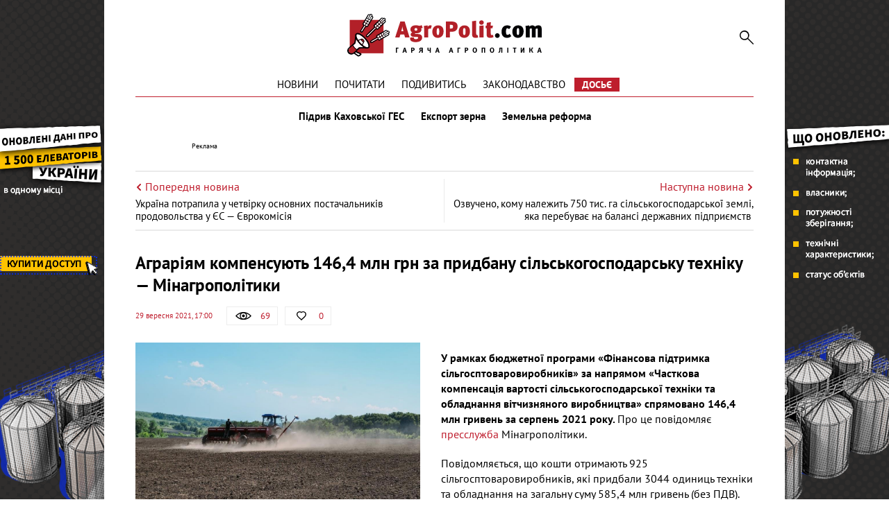

--- FILE ---
content_type: text/html; charset=UTF-8
request_url: https://agropolit.com/news/21964-agrariyam-kompensuyut-1464-mln-grn-za-pridbanu-silskogospodarsku--minagropolitiki
body_size: 9229
content:
<!DOCTYPE html>
<html lang="uk">
    <head>
    <meta http-equiv="Content-Type" content="text/html; charset=utf-8"/>
    <meta http-equiv="x-ua-compatible" content="ie=edge">
    <link rel="apple-touch-icon" href="/assets/d98f04b8/images/apple_fav.png">
    <meta name="robots" content="max-image-preview:large">
    <meta name="viewport" content="width=device-width, initial-scale=1">
    <link rel="shortcut icon" href="/assets/d98f04b8/images/favicon.png" type="image/x-icon">
    <link rel="manifest" href="/manifest.json">
    <meta name="google-site-verification" content="AJfnu_ajD7Gy75Sq7M62vPXH37JnSxCkaPDP89afDcg" />
<script src="https://cdn.onesignal.com/sdks/OneSignalSDK.js" async></script>
  <script>
    var OneSignal = window.OneSignal || [];
    OneSignal.push(["init", {
      appId: "802af34f-2e42-4681-b9fc-9fb0705fc4f2",
      autoRegister: true,
      notifyButton: {
        enable: false
      }
    }]);
  </script>
<meta name="keywords" content="сільгосптехніка, державна підтримка, компенсація, дотації, аграрії, Мінагрополітики" />
<meta name="description" content="Уряд направить аграріям 146,4 млн гривень часткової компенсації вартості сільськогосподарської техніки та обладнання вітчизняного виробництва за серпень 2021 року, повідомили у Мінагрополітики." />
<meta name="article:published_time" content="2021-09-29T17:00:25+0300" />
<link rel="canonical" href="https://agropolit.com/news/21964-agrariyam-kompensuyut-1464-mln-grn-za-pridbanu-silskogospodarsku--minagropolitiki" />
<link rel="amphtml" href="https://agropolit.com/news/21964-agrariyam-kompensuyut-1464-mln-grn-za-pridbanu-silskogospodarsku--minagropolitiki?amp=1" />
<link rel="stylesheet" type="text/css" href="/assets/d98f04b8/css/social.css?20151210" />
<link rel="stylesheet" type="text/css" href="/assets/d98f04b8/css/fonts.css" />
<link rel="stylesheet" type="text/css" href="/assets/d98f04b8/css/fontawesome/fontawesome-free-5.12.1.all.min.css" />
<link rel="stylesheet" type="text/css" href="/assets/d98f04b8/css/normalize.css" />
<link rel="stylesheet" type="text/css" href="/assets/d98f04b8/css/jquery.fancybox.min.css" />
<link rel="stylesheet" type="text/css" href="/assets/d98f04b8/css/main.min.css?v=0.9.19-4-gf9226d7" />
<link rel="stylesheet" type="text/css" href="/assets/d98f04b8/css/styles.css?v=0.9.19-4-gf9226d7" />
<link rel="stylesheet" type="text/css" href="/assets/2497bd5e/assets/styles.css" />
<link rel="stylesheet" type="text/css" href="/assets/8aa8dfba/pager.css" />
<style type="text/css">
/*<![CDATA[*/
    .rcl-label:before {
      font-size: 10px;
      font-weight: 500;
      line-height: 14px;
      content: 'Реклама';
      width: max-content;
    }
/*]]>*/
</style>
<title>Уряд виділить аграріям 146,4 млн грн компенсації за придбану сільськогосподарську техніку та обладнання вітчизняного виробництва — АГРОПОЛІТ</title>
<meta property="og:type" content="article" />
<meta property="og:url" content="https://agropolit.com/news/21964-agrariyam-kompensuyut-1464-mln-grn-za-pridbanu-silskogospodarsku--minagropolitiki" />
<meta property="og:title" content="Уряд виділить аграріям 146,4 млн грн компенсації за придбану сільськогосподарську техніку та обладнання вітчизняного виробництва" />
<meta property="og:description" content="Уряд направить аграріям 146,4 млн гривень часткової компенсації вартості сільськогосподарської техніки та обладнання вітчизняного виробництва за серпень 2021 року, повідомили у Мінагрополітики." />
<meta property="og:image" content="https://agropolit.com/media/news/original/00/21/21964/33-23380-29068.jpg" />
<meta property="fb:pages" content="850850045029978" />
<meta name="twitter:site" content="@Agropolit_com">
<meta name="twitter:creator" content="@Agropolit_com"/>
<meta name="twitter:title" content="Уряд виділить аграріям 146,4 млн грн компенсації за придбану сільськогосподарську техніку та обладнання вітчизняного виробництва"/>
<meta name="twitter:description" content="Уряд направить аграріям 146,4 млн гривень часткової компенсації вартості сільськогосподарської техніки та обладнання вітчизняного виробництва за серпень 2021 року, повідомили у Мінагрополітики."/>
<meta name="twitter:card" content="summary"/>
<meta property="twitter:image:src" content="https://agropolit.com/media/news/original/00/21/21964/33-23380-29068.jpg" />
<meta name="twitter:domain" content="https://agropolit.com"/>
    <script src="/assets/5ba5f49d/modernizr-2.8.3.min.js"></script>
    
    <script src="/assets/5ba5f49d/jquery-2.2.0.js"></script>
    
            <script type="application/ld+json">
                {
                  "@context": "http://schema.org",
                  "@type": "NewsArticle",
                  "mainEntityOfPage":{
                    "@type":"WebPage",
                    "@id":"//agropolit.com/news/21964-agrariyam-kompensuyut-1464-mln-grn-za-pridbanu-silskogospodarsku--minagropolitiki"
                  },
                  "headline": "Аграріям компенсують 146,4 млн грн за придбану сільськогосподарську техніку — Мінагрополітики",
                  "description": "Уряд направить аграріям 146,4 млн гривень часткової компенсації вартості сільськогосподарської техніки та обладнання вітчизняного виробництва за серпень 2021 року, повідомили у Мінагрополітики.",
                  "image": {
                    "@type": "ImageObject",
                    "url": "https://agropolit.com/media/news/600-400-m/00/21/21964/33-23380-29068.jpg",
                    "width": 600,
                    "height": 400
                  },
                  "datePublished": "Wed, 29 Sep 2021 17:00:25 +0300",
                  "author": {
                    "@type": "Organization",
                    "name": "Служба новин"
                  },
                  "publisher": {
                    "@type": "Organization",
                    "name": "agropolit.com",
                    "logo": {
                      "@type": "ImageObject",
                      "url": "https://agropolit.com/assets/d98f04b8/images/logo.png",
                      "width": 317,
                      "height": 38
                    }
                  }
                }
            </script>
        
<script type="text/javascript">
var csrfTokenName = "YII_CSRF_TOKEN";
var csrfTokenValue = "Zm16cnluQVFvYzZZWGl2flo3Q19MTUVoRk03WHJhMUy6KEo6HccG0ycz-otw8S41I9VTvypPkMIziKDw8vSXZw==";
</script>
    <!--[if IE]>
    <script src="http://html5shiv.googlecode.com/svn/trunk/html5.js"></script>
    <![endif]-->
    <script async src="https://securepubads.g.doubleclick.net/tag/js/gpt.js"></script>
<script>
  window.googletag = window.googletag || {cmd: []}; </script>

<script>
  var gptAdSlots = [];

  googletag.cmd.push(function() { var mapping = googletag.sizeMapping().
addSize([1450, 768], [970, 90]).
  addSize([980, 600], [728, 90]).
  addSize([750, 600], [728, 90]).
  addSize([470, 559], [468, 60]).
  addSize([0, 0], [300, 250]).
  build();

    googletag.defineSlot('/21104329/AgroPolit-news_main', [[970, 90], [468, 60], [728, 90], [300, 250]], 'div-gpt-ad-1620891087014-0'). defineSizeMapping(mapping). addService(googletag.pubads());
    googletag.pubads().enableSingleRequest();
    googletag.enableServices();
  });
</script>
<!-- Google Tag Manager -->
<script>(function(w,d,s,l,i){w[l]=w[l]||[];w[l].push({'gtm.start':
new Date().getTime(),event:'gtm.js'});var f=d.getElementsByTagName(s)[0],
j=d.createElement(s),dl=l!='dataLayer'?'&l='+l:'';j.async=true;j.src=
'https://www.googletagmanager.com/gtm.js?id='+i+dl;f.parentNode.insertBefore(j,f);
})(window,document,'script','dataLayer','GTM-MBDVLKT');</script>
<!-- End Google Tag Manager -->
</head>

<body>
<!-- Google Tag Manager (noscript) -->
<noscript><iframe src="https://www.googletagmanager.com/ns.html?id=GTM-MBDVLKT"
height="0" width="0" style="display:none;visibility:hidden"></iframe></noscript>
<!-- End Google Tag Manager (noscript) -->

<div id="wrapper" itemscope itemtype="http://schema.org/WebPage">
    
        <div class="rcl-note" style="color:#FFF"></div>
    <div class="rcl-note rcl-note-right" style="color:#FFF"></div>
    <a target="_blank" href="https://elevatorist.com/54-pidpiska-na-kartu-elevatoriv-ukrayini?utm_source=agropolit&utm_medium=branding" class="branding"  onclick="CountClick(731);" data-bnid="731" >
        <img src="/media/banner/original/00/00/731/1200h1200-38775.png" alt=""></a>
            <script type="text/javascript">
        window.onload = function(){
        $(function () {
            ga('send', 'event', {
                eventCategory: 'Background',
                eventAction: 'Show-all-page',
                eventLabel: 'BN:731',
                transport: 'beacon'
            });
        });
        }
    </script>
    
    <div class="container container-outer">

                
        <header class="container header">
    <div class="header__logo">
        <a href="/"><img src="/assets/d98f04b8/images/agropolit.svg" alt="AgroPolit.com" width="400" height="88" style="width: 100%;height: auto;"></a>
    </div>

        
    <a href="#" class="header__menu__button"><i></i></a>

    <div class="header__toggle">
        <div class="header__search">
            <form id="mainsearch-form" action="/search" method="post">
<input type="hidden" value="Zm16cnluQVFvYzZZWGl2flo3Q19MTUVoRk03WHJhMUy6KEo6HccG0ycz-otw8S41I9VTvypPkMIziKDw8vSXZw==" name="YII_CSRF_TOKEN" />                <input type="search" name="s" class="header__search__inputbox" placeholder="Пошук по сайту">
                <button type="submit" class="header__search__button"><i></i></button>
                <div class="header__search__layer"></div>
            </form>        </div>

        <nav class="header__menu_main">
            <div class="header__menu_main__block" id="yw3">
<span><a class="header__menu_main__link" href="https://agropolit.com/news">Новини</a></span>
<span><a class="header__menu_main__link" href="https://agropolit.com/pochytaty">Почитати</a></span>
<span><a class="header__menu_main__link" href="https://agropolit.com/podyvytys">Подивитись</a></span>
<span><a class="header__menu_main__link" href="https://agropolit.com/zakonodavstvo">Законодавство</a></span>
<span><a class="header__menu_main__link" href="https://agropolit.com/dosye">Досьє</a></span>
</div>        </nav>

        <div class="header__social">
            <a href="#" target="_blank" class="header__social__link header__social__link-fb"><i></i></a>
            <a href="#" target="_blank" class="header__social__link header__social__link-tw"><i></i></a>
            <a href="#" target="_blank" class="header__social__link header__social__link-rss"><i></i></a>
        </div>
    </div>

    <nav class="header__menu_hot"><a rel="tag" class="header__menu_hot__link" href="/spetstemy/ges">Підрив Каховської ГЕС</a><a rel="tag" class="header__menu_hot__link" href="/spetstemy/grain export">Експорт зерна</a><a rel="tag" class="header__menu_hot__link" href="/spetstemy/zemreforma">Земельна реформа</a></nav><!-- .header__menu_hot -->
            <div class="header__banner-wrap">
            <div class="header__banner">
                <div class="main_wide site_inside"><div class="rcl-inner rcl-label"></div><!-- place:38 --><!-- /21104329/AgroPolit-news_main -->
<div id='div-gpt-ad-1620891087014-0'>
  <script>
    googletag.cmd.push(function() { googletag.display('div-gpt-ad-1620891087014-0'); });
  </script>
</div>
</div>
            </div>
        </div>
    
</header>


<div class="container">
    <div class="sides_article">
                <a class="sides_article__item sides_article__item-prev" href="/news/21962-ukrayina-potrapila-u-chetvirku-osnovnih-postachalnikiv-prodovolstva-u-yes--yevrokomisiya">
            <div class="sides_article__nav">
                <img src="/assets/d98f04b8/images/icon-arrow-left.svg" alt="">
                <span>Попередня новина</span>
            </div>
            <div class="sides_article__title">Україна потрапила у четвірку основних постачальників продовольства у ЄС — Єврокомісія</div>
        </a>
                        <a class="sides_article__item sides_article__item-next" href="/news/21956-ozvucheno-komu-nalejit-750-tis-ga-silskogospodarskoyi-zemli-yaka-perebuvaye-na-balansi-derjavnih-pidpriyemstv">
            <div class="sides_article__nav">
                <span>Наступна новина</span>
                <img src="/assets/d98f04b8/images/icon-arrow-right.svg" alt="">
            </div>
            <div class="sides_article__title">Озвучено, кому належить 750 тис. га сільськогосподарської землі, яка перебуває на балансі державних підприємств  </div>
        </a>
            </div>
</div>

        <main class="container main" role="main">

            
            <section class="wrapper">
                <div class="page__header">
    <h1 class="pagetitle">Аграріям компенсують 146,4 млн грн за придбану сільськогосподарську техніку — Мінагрополітики</h1>
    <div class="page__header__top">
        <div class="page__header__date">
            29 вересня 2021, 17:00        </div>
        <div class="social__panel">
    <div class="social__panel__block social__panel__block-view" title="Кількість переглядів" data-toggle="tooltip">
    <div class="social__panel__block__icon"><i></i></div><span>69</span>    </div>
<!--    likes-->
        <a href="#" class="social__panel__block social__panel__block-like like" id="yes" data-action="like" data-object_type="1" data-object_id="21964" data-toggle="tooltip" title="Подобається">
        <div class="social__panel__block__icon"><i></i></div>
        <span class="like_count">0</span>
    </a>
    <!--    comments-->
        </div>
    </div>
</div>
<div class="newsitem">
        <div class="newsitem__head">
        <div class="newsitem__head__image">
            <a href="/media/news/o-o-w/00/21/21964/33-23380-29068.jpg " class="picture" ><img title="Аграріям компенсують 146,4 млн грн за придбану сільськогосподарську техніку — Мінагрополітики" rel="gallery-01" class="picture img-responsive" src="/media/news/o-o-w/00/21/21964/33-23380-29068.jpg" alt="Аграріям компенсують 146,4 млн грн за придбану сільськогосподарську техніку — Мінагрополітики" /></a>        </div>
        <div class="newsitem__head__info">
            <div class="newsitem__head__author">
                <a rel="nofollow" class="picture" href="#">
                    <i></i>
                    <span>AgroPolit.com</span>
                </a>
            </div>
            <div class="newsitem__head__imgtitle"><span>Аграріям компенсують 146,4 млн грн за придбану сільськогосподарську техніку — Мінагрополітики</span></div>
        </div>
    </div>
    
    <div class="newsitem__content"><p><strong>У рамках бюджетної програми &laquo;Фінансова підтримка сільгосптоваровиробників&raquo; за напрямом &laquo;Часткова компенсація вартості сільськогосподарської техніки та обладнання вітчизняного виробництва&raquo; спрямовано 146,4 млн гривень за серпень 2021 року.&nbsp;</strong>Про це повідомляє <a href="https://minagro.gov.ua/ua/news/spryamovano-1464-mln-griven-za-programoyu-zdeshevlennya-silskogospodarskoyi-tehniki-ta-obladnannya-vitchiznyanogo-virobnictva" target="_blank" rel="noopener">пресслужба </a>Мінагрополітики.</p>
<p>Повідомляється, що кошти отримають 925 сільгосптоваровиробників, які придбали 3044 одиниць техніки та обладнання на загальну суму 585,4 млн гривень (без ПДВ).</p>
<p>Залишок бюджетних коштів за напрямом &laquo;Часткова компенсація вартості сільськогосподарської техніки та обладнання вітчизняного виробництва&raquo; після виплати становитиме 307,6 млн гривень.</p>
<p>Державна підтримка підприємствам АПК за 2021 рік виплачена аграріям <a href="https://agropolit.com/spetsproekty/909-agrariyi-otrimali-z-byudjetu-15-mlrd-grn-dotatsiy-za-2021-rik" target="_blank" rel="noopener">в розмірі 1 млрд 551 млн грн із передбачених в бюджеті 4,5 млрд грн.</a> Про це свідчать дані Мінагрополітики, які зібрав та проаналізував AgroPolt.com на базі відкритих даних Мінагрополітики та учасників ринку <a href="https://agropolit.com/spetsproekty/909-agrariyi-otrimali-z-byudjetu-15-mlrd-grn-dotatsiy-za-2021-rik" target="_blank" rel="noopener">у рамках проекту GoЗаАгродотаціями.</a></p>
<p>Нагадаємо, що <a href="https://agropolit.com/news/21910-uryad-zminiv-protseduru-zdeshevlennya-silgosptehniki" target="_blank" rel="noopener">уряд змінив процедуру здешевлення сільгосптехніки.</a></p></div>
    </div>
<div class="article-text-bottom">
    <p>Дізнавайтесь першими про всі найважливіші події в аграрній політиці з нашого <a rel="nofollow" href="https://www.facebook.com/AgroPolitCom">Facebook</a>, <a rel="nofollow" href="https://twitter.com/AgroPolit_com">Twitter</a>, <a  rel="nofollow" href="https://telegram.me/AgroPolitCom">Telegram</a> та підписуйтесь <a rel="nofollow" href="http://eepurl.com/c8ELwT">розсилку </a> . Обіцяємо надсилати тільки найцікавіші новини!</p>
</div>

<div class="share-bottom">
    <div class="b-share b-share_type_facebook" data-url="https://agropolit.com/news/21964-agrariyam-kompensuyut-1464-mln-grn-za-pridbanu-silskogospodarsku--minagropolitiki" data-title="Уряд виділить аграріям 146,4 млн грн компенсації за придбану сільськогосподарську техніку та обладнання вітчизняного виробництва">
        <a class="b-share__button" href="#fb" onclick="Share.fb(event,this,':url',':title')">
            <i class="fab fa-facebook-f"></i>
        </a>
    </div>
    <div class="b-share b-share_type_twitter" data-url="https://agropolit.com/news/21964-agrariyam-kompensuyut-1464-mln-grn-za-pridbanu-silskogospodarsku--minagropolitiki" data-title="Уряд виділить аграріям 146,4 млн грн компенсації за придбану сільськогосподарську техніку та обладнання вітчизняного виробництва" data-img="https://agropolit.com/media/news/original/00/21/21964/33-23380-29068.jpg">
        <a class="b-share__button" href="#tw" onclick="Share.tw(event,this,':url')" >
            <i class="fab fa-twitter"></i>
        </a>
    </div>
    <div class="b-share b-share_type_telegramm" data-url="https://agropolit.com/news/21964-agrariyam-kompensuyut-1464-mln-grn-za-pridbanu-silskogospodarsku--minagropolitiki" data-title="Уряд виділить аграріям 146,4 млн грн компенсації за придбану сільськогосподарську техніку та обладнання вітчизняного виробництва">
        <a class="b-share__button" href="#">
            <i class="fab fa-telegram-plane"></i>
        </a>
    </div>
    <div class="b-share b-share_type_viber" data-url="https://agropolit.com/news/21964-agrariyam-kompensuyut-1464-mln-grn-za-pridbanu-silskogospodarsku--minagropolitiki" data-title="Уряд виділить аграріям 146,4 млн грн компенсації за придбану сільськогосподарську техніку та обладнання вітчизняного виробництва">
        <a class="b-share__button" href="#">
            <i class="fab fa-viber"></i>
        </a>
    </div>
    
</div>    <h2 class="sectiontitle">До теми</h2>

    <div class="blogs">
        <div id="yw0" class="list-view">
<div class="items">
<div class="clv2-append">

<div class="blogs__item short_content__item">
    <div class="short_content__item__top">
        <div class="short_content__item__image__container">
            <a href="/news/21902-roman-leschenko-anonsuvav-rozshirennya-derjpidtrimki-dlya-virobnikiv-silgosptehniki" class="blogs__item__image short_content__item__image cover">
                <img title="Роман Лещенко анонсував розширення держпідтримки для виробників сільгосптехніки" src="/media/news/300-s-w/00/21/21902/LAT08858-29003.jpg" alt="Роман Лещенко анонсував розширення держпідтримки для виробників сільгосптехніки" />            </a>
        </div>
        <div class="short_content__item__panel">
            <div class="short_content__item__panel__block short_content__item__panel__block-view" data-toggle="tooltip"
                 title="Кількість переглядів">
                <i></i><span>202</span>
            </div>
            <a href="#" class="short_content__item__panel__block short_content__item__panel__block-like liked"
               data-toggle="tooltip" title="Подобається">
                <i></i><span>1</span>
            </a>
            <a href="/news/21902-roman-leschenko-anonsuvav-rozshirennya-derjpidtrimki-dlya-virobnikiv-silgosptehniki#disqus_thread"
               class="short_content__item__panel__block short_content__item__panel__block-comment" data-toggle="tooltip"
               title="Коментарі">
                <i></i><span>0</span>
            </a>
        </div>
    </div>
    <div class="short_content__item__bottom">
        <div class="short_content__item__date">23 вересня 2021</div>
        <a href="/news/21902-roman-leschenko-anonsuvav-rozshirennya-derjpidtrimki-dlya-virobnikiv-silgosptehniki" class="blogs__item__title short_content__item__title"><span
                    class="short_content__item__title_text"
                    title="Роман Лещенко анонсував розширення держпідтримки для виробників сільгосптехніки">Роман Лещенко анонсував розширення держпідтримки для виробників сільгосптехніки</span></a>
        <div class="blogs__item__desc short_content__item__desc">Українські виробники сільгоспмашинобудування забезпечують наших аграріїв якісною ґрунтообробною і посівною технікою, українські бункери-накопичувачі...</div>
    </div>
</div>
<div class="blogs__item short_content__item">
    <div class="short_content__item__top">
        <div class="short_content__item__image__container">
            <a href="/news/21882-zelenskogo-zaklikali-zaprovaditi-pilgi-na-vvezennya-raritetnoyi-silgosptehniki" class="blogs__item__image short_content__item__image cover">
                <img title="Зеленського закликали запровадити cпрощений порядок на ввезення раритетної сільгосптехніки" src="/media/news/300-s-w/00/21/21882/a0fb0b79-7d19-41a7-84db-23ecb82f6fcc-28975.jpg" alt="Зеленського закликали запровадити cпрощений порядок на ввезення раритетної сільгосптехніки" />            </a>
        </div>
        <div class="short_content__item__panel">
            <div class="short_content__item__panel__block short_content__item__panel__block-view" data-toggle="tooltip"
                 title="Кількість переглядів">
                <i></i><span>105</span>
            </div>
            <a href="#" class="short_content__item__panel__block short_content__item__panel__block-like liked"
               data-toggle="tooltip" title="Подобається">
                <i></i><span>1</span>
            </a>
            <a href="/news/21882-zelenskogo-zaklikali-zaprovaditi-pilgi-na-vvezennya-raritetnoyi-silgosptehniki#disqus_thread"
               class="short_content__item__panel__block short_content__item__panel__block-comment" data-toggle="tooltip"
               title="Коментарі">
                <i></i><span>0</span>
            </a>
        </div>
    </div>
    <div class="short_content__item__bottom">
        <div class="short_content__item__date">21 вересня 2021</div>
        <a href="/news/21882-zelenskogo-zaklikali-zaprovaditi-pilgi-na-vvezennya-raritetnoyi-silgosptehniki" class="blogs__item__title short_content__item__title"><span
                    class="short_content__item__title_text"
                    title="Зеленського закликали запровадити cпрощений порядок на ввезення раритетної сільгосптехніки">Зеленського закликали запровадити cпрощений порядок на ввезення раритетної сільгосптехніки</span></a>
        <div class="blogs__item__desc short_content__item__desc">Спільнота колекціонерів, реставраторів та&nbsp;поціновувачів автомобільної ретро техніки, представники багатьох організацій та&nbsp;музеїв,...</div>
    </div>
</div>
<div class="blogs__item short_content__item">
    <div class="short_content__item__top">
        <div class="short_content__item__image__container">
            <a href="/news/6488-ukrayinska-silgosptehnika-bude-sertifikuvatisya-za-yevrostandartami" class="blogs__item__image short_content__item__image cover">
                <img title="Українська сільгосптехніка буде сертифікуватися за євростандартами" src="/media/news/300-s-w/00/06/6488/93209_650x410-10157.jpg" alt="Уряд схвалив перехід на європейську модель сертифікації сільгосптехніки" />            </a>
        </div>
        <div class="short_content__item__panel">
            <div class="short_content__item__panel__block short_content__item__panel__block-view" data-toggle="tooltip"
                 title="Кількість переглядів">
                <i></i><span>308</span>
            </div>
            <a href="#" class="short_content__item__panel__block short_content__item__panel__block-like liked"
               data-toggle="tooltip" title="Подобається">
                <i></i><span>0</span>
            </a>
            <a href="/news/6488-ukrayinska-silgosptehnika-bude-sertifikuvatisya-za-yevrostandartami#disqus_thread"
               class="short_content__item__panel__block short_content__item__panel__block-comment" data-toggle="tooltip"
               title="Коментарі">
                <i></i><span>0</span>
            </a>
        </div>
    </div>
    <div class="short_content__item__bottom">
        <div class="short_content__item__date">16 листопада 2017</div>
        <a href="/news/6488-ukrayinska-silgosptehnika-bude-sertifikuvatisya-za-yevrostandartami" class="blogs__item__title short_content__item__title"><span
                    class="short_content__item__title_text"
                    title="Українська сільгосптехніка буде сертифікуватися за євростандартами">Українська сільгосптехніка буде сертифікуватися за євростандартами</span></a>
        <div class="blogs__item__desc short_content__item__desc">Кабінет Міністрів України прийняв постанову &laquo;Про внесення змін до порядків, затверджених постановами Кабінету Міністрів України від 8 липня...</div>
    </div>
</div></div></div><div></div><div class="keys" style="display:none" title="/news/21964-agrariyam-kompensuyut-1464-mln-grn-za-pridbanu-silskogospodarsku--minagropolitiki"><span>2021-09-23 10:05:50</span><span>2021-09-21 13:00:02</span><span>2017-11-16 11:00:34</span></div>
</div>    </div>

<h2 class="sectiontitle">Вибір редакції</h2>

<div class="top-materials">
    <div id="yw2" class="list-view">
<div class="items">
<div class="clv2-append">

<div class="blogs__item short_content__item">
    <div class="short_content__item__top">
        <div class="short_content__item__image__container">
            <a href="/blog/552-efektivnist-torgiv-zemelnogo-banku--80-scho-stoyit-za-tsiframi-ta-chomu-deyaki-zemli-ne-privablyuyut-agrariyiv" class="blogs__item__image short_content__item__image cover" >
                <img title="Ярослав Ярославський, генеральний директор ТОВ «Державний земельний банк»
" src="/media/blog/300-s-w/00/00/552/yaroslav-yaroslavskuy-38996.jpg" alt="Ярослав Ярославський, генеральний директор ТОВ «Державний земельний банк»
" />            </a>
        </div>
        <div class="short_content__item__panel">
            <div class="short_content__item__panel__block short_content__item__panel__block-view" data-toggle="tooltip"
                 title="Кількість переглядів">
                <i></i><span>252 </span>
            </div>
            <a href="#" class="short_content__item__panel__block short_content__item__panel__block-like liked"
               data-toggle="tooltip" title="Подобається">
                <i></i><span>5</span>
            </a>
            <a href="/blog/552-efektivnist-torgiv-zemelnogo-banku--80-scho-stoyit-za-tsiframi-ta-chomu-deyaki-zemli-ne-privablyuyut-agrariyiv#disqus_thread"
               class="short_content__item__panel__block short_content__item__panel__block-comment" data-toggle="tooltip"
               title="Коментарі">
                <i></i><span>0</span>
            </a>
        </div>
    </div>
    <div class="short_content__item__bottom">
        <div class="short_content__item__date"> 6 січня 2026</div>
        <a href="/blog/552-efektivnist-torgiv-zemelnogo-banku--80-scho-stoyit-za-tsiframi-ta-chomu-deyaki-zemli-ne-privablyuyut-agrariyiv" class="blogs__item__title short_content__item__title"><span
                    class="short_content__item__title_text"
                    title=" . $material->ownerName . ">Ефективність торгів Земельного банку — 80%: що стоїть за цифрами та чому деякі землі не приваблюють аграріїв </span></a>
        <div class="blogs__item__desc short_content__item__desc">Перший пул державних сільськогосподарських&nbsp; земель, переданий &laquo;Державному земельному банку&raquo;, складає понад 90,9 тис. га, із яких...</div>
    </div>
</div>



<div class="blogs__item short_content__item">
    <div class="short_content__item__top">
        <div class="short_content__item__image__container">
            <a href="/spetsproekty/1060-osnovni-podatkovi-ta-zakonodavchi-zmini-chogo-chekati-agrariyam-u-2026-rotsi" class="blogs__item__image short_content__item__image cover" >
                <img title="2026 рік підготував агросектору багато цікавих змін " src="/media/materials/300-s-w/00/01/1060/31_12_3-38994.png" alt="2026 рік підготував агросектору багато цікавих змін " />            </a>
        </div>
        <div class="short_content__item__panel">
            <div class="short_content__item__panel__block short_content__item__panel__block-view" data-toggle="tooltip"
                 title="Кількість переглядів">
                <i></i><span>765 </span>
            </div>
            <a href="#" class="short_content__item__panel__block short_content__item__panel__block-like liked"
               data-toggle="tooltip" title="Подобається">
                <i></i><span>2</span>
            </a>
            <a href="/spetsproekty/1060-osnovni-podatkovi-ta-zakonodavchi-zmini-chogo-chekati-agrariyam-u-2026-rotsi#disqus_thread"
               class="short_content__item__panel__block short_content__item__panel__block-comment" data-toggle="tooltip"
               title="Коментарі">
                <i></i><span>0</span>
            </a>
        </div>
    </div>
    <div class="short_content__item__bottom">
        <div class="short_content__item__date"> 1 січня 2026</div>
        <a href="/spetsproekty/1060-osnovni-podatkovi-ta-zakonodavchi-zmini-chogo-chekati-agrariyam-u-2026-rotsi" class="blogs__item__title short_content__item__title"><span
                    class="short_content__item__title_text"
                    title=" . $material->ownerName . ">Основні податкові та законодавчі зміни: чого чекати аграріям у 2026 році? </span></a>
        <div class="blogs__item__desc short_content__item__desc">Зниження ставки соєво-ріпакового мита, зміни у вартості пального через збільшення ставки акцизу, біоетанол у бензинах та штрафи за невиконання для...</div>
    </div>
</div>



<div class="blogs__item short_content__item">
    <div class="short_content__item__top">
        <div class="short_content__item__image__container">
            <a href="/spetsproekty/1061-tsina-zemli-ta-orenda-zemli-chogo-chekati-agrariyam-ta-vlasnikam-payiv-u-2026-rotsi" class="blogs__item__image short_content__item__image cover" >
                <img title="Середня ціна землі на кінець року виросла на 15% до $2600 за один га" src="/media/materials/300-s-w/00/01/1061/31_12-1-38998.png" alt="Середня ціна землі на кінець року виросла на 15% до $2600 за один га" />            </a>
        </div>
        <div class="short_content__item__panel">
            <div class="short_content__item__panel__block short_content__item__panel__block-view" data-toggle="tooltip"
                 title="Кількість переглядів">
                <i></i><span>857 </span>
            </div>
            <a href="#" class="short_content__item__panel__block short_content__item__panel__block-like liked"
               data-toggle="tooltip" title="Подобається">
                <i></i><span>3</span>
            </a>
            <a href="/spetsproekty/1061-tsina-zemli-ta-orenda-zemli-chogo-chekati-agrariyam-ta-vlasnikam-payiv-u-2026-rotsi#disqus_thread"
               class="short_content__item__panel__block short_content__item__panel__block-comment" data-toggle="tooltip"
               title="Коментарі">
                <i></i><span>0</span>
            </a>
        </div>
    </div>
    <div class="short_content__item__bottom">
        <div class="short_content__item__date"> 7 січня 2026</div>
        <a href="/spetsproekty/1061-tsina-zemli-ta-orenda-zemli-chogo-chekati-agrariyam-ta-vlasnikam-payiv-u-2026-rotsi" class="blogs__item__title short_content__item__title"><span
                    class="short_content__item__title_text"
                    title=" . $material->ownerName . ">Ціна землі та оренда землі: чого чекати аграріям та власникам паїв у 2026 році? </span></a>
        <div class="blogs__item__desc short_content__item__desc">Ринок землі та оренда сільськогосподарських земель &ndash; яких цін та тенденцій варто очікувати у 2026 році? AgroPolit.com зібрав найповнішу...</div>
    </div>
</div>


</div></div><div class="keys" style="display:none" title="/news/21964-agrariyam-kompensuyut-1464-mln-grn-za-pridbanu-silskogospodarsku--minagropolitiki"><span>381</span><span>380</span><span>379</span></div>
</div></div>                            </section>
        </main>

        <footer class="footer wrapper">

                    <nav class="footer__menu_main">
                        <div class="footer__menu_main__block" id="yw4">
<span><a class="header__menu_main__link" href="https://agropolit.com/news">Новини</a></span>
<span><a class="header__menu_main__link" href="https://agropolit.com/pochytaty">Почитати</a></span>
<span><a class="header__menu_main__link" href="https://agropolit.com/podyvytys">Подивитись</a></span>
<span><a class="header__menu_main__link" href="https://agropolit.com/zakonodavstvo">Законодавство</a></span>
<span><a class="header__menu_main__link" href="https://agropolit.com/dosye">Досьє</a></span>
</div>                    </nav>
                        <div class="container">

                <div class="footer__menu">
                    <div class="footer__menu__block" id="yw5">
<span><a class="footer__menu__link" href="https://agropolit.com/pro-agropolitcom">Про AgroPolit.com</a></span>
<span><a rel="nofollow" class="footer__menu__link" href="https://agropolit.com/contacts">Контакти</a></span>
</div><div class="footer__menu__block" id="yw6">
<span><a rel="nofollow" class="footer__menu__link" href="http://latiproduction.com/">LATIPRODUCTION</a></span>
<span><a rel="nofollow" class="footer__menu__link" href="https://latifundimag.com/">LATIFUNDIMAG</a></span>
</div>                </div>
                <div class="footer__social">
                    <p>Ми в мережі</p>
                    <div class="footer__social__list">
                        <a rel="nofollow" href="https://www.facebook.com/AgroPolitCom" target="_blank" class="footer__social__link footer__social__link-facebook"><i class="fab fa-facebook-f"></i></a>
<a rel="nofollow" href="https://telegram.me/AgroPolitCom" target="_blank" class="footer__social__link footer__social__link-telegramm"><i class="fab fa-telegram-plane"></i></a>
<a rel="nofollow" href="https://twitter.com/AgroPolit_com" target="_blank" class="footer__social__link footer__social__link-twitter"><i class="fab fa-twitter"></i></a>
<a rel="nofollow" href="https://www.youtube.com/channel/UCFjnGPYTdkrYZn4toTHyuaw/featured" target="_blank" class="footer__social__link footer__social__link-youtube"><i class="fab fa-youtube"></i></a>
                    </div>
                </div>
                            </div>
            <hr>
            <div class="footer__other">
                
                <div class="footer__copyright">© AgroPolit.com, 2016-2023</div>
            </div>
        </footer>
    </div><!-- .container container-outer -->

    <a href="#" class="slide_up"><i></i></a>
</div><!-- #wrapper -->

<script type="text/javascript" src="/assets/d98f04b8/js/share.js?20160512"></script>
<script type="text/javascript" src="/assets/d98f04b8/js/jquery-migrate-1.4.1.min.js?v=0.9.19-4-gf9226d7"></script>
<script type="text/javascript" src="/assets/d727181d/jquery.ba-bbq.min.js"></script>
<script type="text/javascript" src="/assets/d98f04b8/js/vendor/jquery.reject.js"></script>
<script type="text/javascript" src="/assets/d98f04b8/js/vendor/jquery.fancybox.min.js"></script>
<script type="text/javascript" src="/assets/d98f04b8/js/vendor/owl.carousel.js"></script>
<script type="text/javascript" src="/assets/d98f04b8/js/main.js?v=0.9.19-4-gf9226d7"></script>
<script type="text/javascript" src="/assets/d98f04b8/js/front.js?v=0.9.19-4-gf9226d7"></script>
<script type="text/javascript" src="/assets/2497bd5e/assets/jquery.yiilistview.js"></script>
<script type="text/javascript">
/*<![CDATA[*/
themeUrl = '/assets/d98f04b8/';
jQuery(function($) {

            $(document).ready(function(){
                var data = {
                    url:"/news/21964-agrariyam-kompensuyut-1464-mln-grn-za-pridbanu-silskogospodarsku--minagropolitiki",
                    type:"1",
                    id:"21964"
                };
                if (csrfTokenName) data[csrfTokenName] = csrfTokenValue;
                $.post("/site/viewCounter",data,function(data){
                    //console.log(data);
                    
                },"json");
                return false;
            })
                
jQuery('#yw0').yiiListView({'ajaxUpdate':['1','yw0'],'ajaxVar':'ajax','pagerClass':'pager\x2Dmore','loadingClass':'list\x2Dview\x2Dloading','sorterClass':'sorter','enableHistory':false,'loadWidgetByAjax':false,'afterAjaxUpdate':updateBG});
jQuery('#yw2').yiiListView({'ajaxUpdate':['1','yw2'],'ajaxVar':'ajax','pagerClass':'pager\x2Dmore','loadingClass':'list\x2Dview\x2Dloading','sorterClass':'sorter','enableHistory':false,'loadWidgetByAjax':false,'afterAjaxUpdate':updateBG});
});
/*]]>*/
</script>
</body>
</html>


--- FILE ---
content_type: text/html; charset=utf-8
request_url: https://www.google.com/recaptcha/api2/aframe
body_size: 265
content:
<!DOCTYPE HTML><html><head><meta http-equiv="content-type" content="text/html; charset=UTF-8"></head><body><script nonce="eeso2CRQ6WU16ALu_QASLw">/** Anti-fraud and anti-abuse applications only. See google.com/recaptcha */ try{var clients={'sodar':'https://pagead2.googlesyndication.com/pagead/sodar?'};window.addEventListener("message",function(a){try{if(a.source===window.parent){var b=JSON.parse(a.data);var c=clients[b['id']];if(c){var d=document.createElement('img');d.src=c+b['params']+'&rc='+(localStorage.getItem("rc::a")?sessionStorage.getItem("rc::b"):"");window.document.body.appendChild(d);sessionStorage.setItem("rc::e",parseInt(sessionStorage.getItem("rc::e")||0)+1);localStorage.setItem("rc::h",'1769201626040');}}}catch(b){}});window.parent.postMessage("_grecaptcha_ready", "*");}catch(b){}</script></body></html>

--- FILE ---
content_type: text/css
request_url: https://agropolit.com/assets/d98f04b8/css/styles.css?v=0.9.19-4-gf9226d7
body_size: 3358
content:
body{
    background-attachment: fixed;
    background-position: center bottom;
    background-repeat: no-repeat;
    height: auto !important;
    min-height: 100% !important;
    position: relative;
}
.article h2, article h3{
    display: inline-block;
    width: 100%;
}
span.active .header__menu_main__link, .header__menu_main__link:hover {
    background: #bf1e2e none repeat scroll 0 0;
    color: #ffffff;
}

.clearfix::before, .clearfix::after, .dl-horizontal dd::before, .dl-horizontal dd::after, .container::before, .container::after, .container-fluid::before, .container-fluid::after, .row::before, .row::after, .form-horizontal .form-group::before, .form-horizontal .form-group::after, .btn-toolbar::before, .btn-toolbar::after, .btn-group-vertical > .btn-group::before, .btn-group-vertical > .btn-group::after, .nav::before, .nav::after, .navbar::before, .navbar::after, .navbar-header::before, .navbar-header::after, .navbar-collapse::before, .navbar-collapse::after, .pager::before, .pager::after, .panel-body::before, .panel-body::after, .modal-footer::before, .modal-footer::after {
    content: " ";
    display: table;
}
.clearfix::after, .dl-horizontal dd::after, .container::after, .container-fluid::after, .row::after, .form-horizontal .form-group::after, .btn-toolbar::after, .btn-group-vertical > .btn-group::after, .nav::after, .navbar::after, .navbar-header::after, .navbar-collapse::after, .pager::after, .panel-body::after, .modal-footer::after {
    clear: both;
}
.center-block {
    display: block;
    margin-left: auto;
    margin-right: auto;
}
.pull-right {
    float: right !important;
}
.pull-left {
    float: left !important;
}

/* удаляем падинг если .container IN .container */
.container .container{
    /*    padding-left: 0;
        padding-right: 0;*/
}

/* Для выделения красным AgroPolit.com в материаллах */
.article_host {
    color: #bf1e2e;
}

/*Добавить красную полоску после последней новости action index */
/*#listView {
    border-bottom: 1px solid #de8e95;
}*/

/* временно
 ***************************************************************************** */
@media (min-width: 768px) {
    .articles:not(.wrapper) {
        margin-top: 5px;
    }
}

.header__toggle .container{
    background:transparent
}
/* end of  временно
 ***************************************************************************** */

/* чтоб не расползались плитки на индексных страницах
 ***************************************************************************** */
.short_content__item{
    min-height: 295px;
}
/* end of  чтоб не расползались плитки на индексных страницах
 ***************************************************************************** */

/*************************  MINISTR RATING  ***********************************/
.ministr_current{
    background: #BE1E2D;
}

.ministrs-border{
    outline: #BE1E2D 5px solid;
    z-index: 9999;
}

/*************************  O P I N I O N  ***********************************/
.opinion {
    width: 288px;
    border: 1px solid #f3f2ee;
    /* height: 300px;
    margin: 10px; */
    padding: 0px 1px 1px 1px;
    margin-left: auto;
    margin-right: auto;
}

.opinion h1 {
    font: 20px;
    color: #30251f;
    margin-top: 20px;
}

.opinion ul {
    list-style: none;
    margin-top: 20px;
    padding: 0px;
}

.opinion .opinionCheck {
    float: left;
    margin-right: 15px;
}

.opinion ul li p {
    font: 14px;
    color: #2c3f4c;
    margin-left: 30px;
}

.opinion ul li {
    margin-bottom: 10px;
    clear: both;
}

.opinion button {
    width: 150px;
    height: 30px;
    background: #bf1e2e none repeat scroll 0 0;
    border: none;
    cursor: pointer;
    outline: none;
    font: 12px;
    color: #FFF;
    text-transform: uppercase;
    margin-left: 23%;
    margin-top: 15px;
}
.niceRadio {
    width: 15px;
    height: 15px;
    overflow: hidden;
    display: inline-block;
    cursor: pointer;
    background: url(../images/opinion_radio.png) left top no-repeat;
}
.radioChecked {
    background-position: left bottom;
}
.niceRadio input {
    margin-left: -17px;
}
#chartOpinion {
    height: auto;
}
#chartOpinion > svg {
    margin: 15px 0;
}
.wrapper_for_opinion{
    border: 1px solid lightgrey;
    display: block;
    padding: 10px;
    left: 0;
    height: auto;
}
.wrapper_for_opinion .opinion{
    width:auto;
    border:none;
}
.wrapper_for_opinion .opinion button{
    display: block;
    margin: 10px auto 5px auto;
}

.wrapper_for_opinion .opinion ul li p{
    margin: 0;
}
/************************* E N D  O P I N I O N  ******************************/

.news_short__list::after {
    background: rgba(0,0,0,0);
    height: 0px;
}

@media (min-width: 980px) {
    .news_short__item {
        max-height: 100%;
    }
    .news_short__list {
        height: auto;
    }
}
/* в хроме почемуто первый элемент списка некорректно отображался в материаллах
 ***************************************************************************** */
.article li {
    float: left;
    clear: both;
}

.article-text-bottom{
    font-style: italic;
}

.article-text-bottom a{
    font-weight: bold;
}

.article img{
    height: auto !important;
}

/* ==========================================================================
dosye
========================================================================== */
.dosier_media {
    width: 47%;
    float:left;
    margin-right: 20px;
    margin-bottom: 15px;
}
.dosier_info * {
    float: none!important;
    margin-top: 20px;
}

.dosier_info .pagetitle {
    font-size: 24px;
    margin-bottom: 10px;
}
.dosier_info .dosier_doljnost {
    margin-bottom: 18px;
}
.dosier_content {
    clear: both;
}
.dosier .dosier_social p {
    font-style: normal;
    font-weight: normal;
    line-height: normal;
    font-size: 14px;
    color: rgba(136, 136, 136, 0.8);
    margin-bottom: 12px;
}
.dosier_social_icon a {
    font-style: normal;
    font-weight: normal;
    font-size: 14px;
    color: rgba(136, 136, 136, 0.8);
    border: 1px solid rgba(136, 136, 136, 0.8);
    padding: 3px 6px;
    display: inline-block;
    line-height: 23px;
    margin-right: 7px;
    margin-bottom: 25px;
}
.dosier_social_icon a i {
    height: 22px;
    width: 24px;
    display: inline-block;
    background-repeat: no-repeat!important;
    float: left;
}
.dosier_social_icon .link-facebook i {
    background: url("../img/dosier_fb.svg");
}
.dosier_social_icon .link-twitter i {
    background: url("../img/dosier_tw.svg");
}
.dosier_social_icon .link-linkedin i {
    background: url("../img/dosier_ln.svg");
}
.dosier_content h3 {font-style: normal;font-weight: bold;line-height: normal;font-size: 14px;color: #000000;margin: 8px 0;}
.dosier p, .dosier, .dosier_zakonodavstvo a, .dosier_blog  {
    font-style: normal;
    font-weight: normal;
    line-height: normal;
    font-size: 14px;
    color: #000000;
}
.dosier_blog .short_content__item__title {
    font-size: 14px;
}
.dosier_blog .blogs__item__desc.short_content__item__desc {
    font-size: 13px;
}
.dosier_content ul {
    list-style-type: none;
    display: inline-block;
    margin: 0;
    padding: 0 0px 0 16px;
}
.dosier_content ul li {
    position: relative;
}

.dosier_content li:after {
    content: "";
    height: 6px;
    width: 7px;
    background: #bf1e2e;
    display: inline-block;
    position: absolute;
    top: 7px;
    left: -16px;
}
.dosier_zakonodavstvo {
    clear: both;
    display: inline-block;
    margin-top: 16px;
}
.dosier_zakonodavstvo .lawlist__item {
    background: none;
    padding: 3px 10px 7px;
    width: 100%;
    float: left;
    border-bottom: 1px solid #b22128;
}
.dosier_zakonodavstvo .sectiontitle {
    margin-bottom: 0;
}
.dosier_zakonodavstvo .lawlist__item__title {
    font-style: normal;
    font-weight: bold;
    line-height: normal;
    font-size: 14px;
    color: #000000;

}
.dosier_blog .blogs__item__desc {
    max-height: 100px;
}

#dosier_slider .sp-slides-container {
    position: relative;
}
#dosier_slider .sp-thumbnails {
    height: 100px;
}
#dosier_slider .sp-thumbnails:empty {
    display: none;
}
#dosier_slider .sp-arrow {
    width: 10px;
}
#dosier_slider .sp-thumbnail-arrow {
    width: 10px;
    margin: 0 8px;
}
#dosier_slider .sp-bottom-thumbnails .sp-thumbnail-container, #dosier_slider .sp-top-thumbnails .sp-thumbnail-container {
    margin-right: 15px;
    width: 125px!important;
}
.sp-thumbnail-container:last-child {
    margin-right: 0!important;
}
.page_profiles__showall {
    display: none;
    width: 100%;
    float: left;
    text-align: center;
}
.page_profiles__showall_btn {
    font-size: 16px;
    line-height: 22px;
    color: #000;
    display: inline-block;
    border-bottom: 1px solid transparent;
}
.page_profiles__empty {
    display: none;
    width: 100%;
    float: left;
    font-size: 16px;
}
.page_profiles__filter__alphabet {
    display: inline-block;
    width: 100%;
    text-align: center;
}
.page_profiles__filter__alphabet a {
    padding: 5px;
    display: inline-block;
}
.page_profiles__search__form {
    margin: 20px 0;
    position: relative;
}
.page_profiles__search__form form input {
    width: 100%;
    padding: 3px;
}
.page_profiles__search__form form .header__search__button {
    z-index: 10;
    background: #ffffff;
    float: right;
    top: 4px;
    position: absolute;
    right: 9px;
}
.page_profiles__category__item:hover .page_profiles__category__item__person {
    display: inline-block;
}
.page_profiles__body {
    margin-bottom: 20px;
}
.page_profiles__category__title {
    margin-bottom: 20px;
}
.page_profiles__category__title {
    margin-bottom: 10px;
    padding: 10px 0;
    border-bottom: 1px solid #b3b3b3;
}
.page_profiles__category__item {
    display: inline-block;
    width: 33%;
    position: relative;
}
.page_profiles__category__item__person {
    display: none;
    left: 0;
    position: absolute;
    top: 100%;
    border: 1px solid #dfdfdf;
    padding: 15px;
    background: #fff;
    z-index: 100;
    width: 180px;
    box-shadow: 0 1px 6px rgba(0,0,0,.15);
}
.page_profiles__category__item__person__image {
    width: 100%;
    float: left;
    padding-top: 100%;
}
.page_profiles__category__item__person__post {
    font-size: 11px;
    line-height: 15px;
    color: #5f5f5f;
}
@media (max-width: 768px) {
    .dosier_media {
        width: 100%;
    }
    .dosier_info {
        width: 100%;
    }
    .page_profiles__category__item {
        width: 100%;
    }
}
/* ==========================================================================
END dosye
========================================================================== */
/*
 * ХОТЕЛКА: убрать маргин боттом в хедера
 */
.header__banner:empty {
    display: none;
}

.header {
    margin-bottom: 10px;
}
@media (min-width: 481px) {
    .header {
        margin-bottom: auto;
    }
}
/*
 * END OF ХОТЕЛКА
 */

/*
 * ХОТЕЛКА: верхний баннер на всю ширину сайта
 */
.full-width {
    width: 100vw;
    position: relative;
    left: 50%;
    right: 50%;
    margin-left: -50vw;
    margin-right: -50vw;
}

.main_wide{
    display: table;
    width: auto;
    text-align: center;
    padding: 0;
    margin-right: auto;
    margin-left: auto;
}

/*
 * END OF ХОТЕЛКА
 */
.zakon h2.lawlist__item__title {
    margin-top: 10px;
    margin-bottom: 0;
}

.zakon .lawlist__item__desc p {
    margin-top: 0;
}

.new a {
    border: 2px solid #333;
    padding: 5px;
    margin-top: -7px;
    padding-right: 27px;
    border-radius: 9px;
    margin-left: 10px;
}

/*tags list*/
.header__banner {
    margin: 0px auto 7px auto;
}

@media (min-width: 768px) {
    .tags__item {
        border: 1px solid #bf212d;
        padding: 1px 10px;
        font-size: 14px;
    }
}

.tags__item {
    color: #9c101b;
}

.no-touch .tags__item.active:hover,
.tags__item.active:active,
.tags__item.active {
    text-decoration: none;
    color: #ffffff;
    background: #9c101b;
}

.tags__item:active,
.no-touch .tags__item:hover {
    text-decoration: none;
    color: #ffffff;
    background: rgb(222, 114, 123);
}

.rating__item__name .rating__name {
    color: #000;
    margin-bottom: 20px;
    font-weight: bold;
    font-size: 17px;
}
.rating__item__name {
    min-width: calc( 100% - 150px);
}
.rating_more, .rating_deputies_more {
    font-weight: bold;
    cursor: pointer;
    color: #bf1e2e;
    margin-bottom: 20px;
    display: block;
}
.rating__cell-libbizm p{
    margin-top: 0px;
}
.rating_text {
    display: none;
}
.rating_more.toggle {
    font-size: 0;
}
.rating_more.toggle:after {
    content: "Приховати";
    font-size: 16px;
    display: inline-block;
}
.footer {
    z-index: 10;
}
.rating__cell_hidden{
    display: none;
}

.rating__cell .rating__item{
    padding: 13px 5px;
}
.rating__item__image__deputies{
   float: none;
}
/* see css vars on yii */
.rcl-note {
  text-align: left;
  position: fixed;
  left: -655px;
  margin-top: 10px;
  margin-left: 50%;
  padding: 1px 4px;
  border-radius: 4px;
  z-index: 400;
}
.rcl-note-right {
    left: 596px;
}
.rcl-inner {
  text-align: left;
}